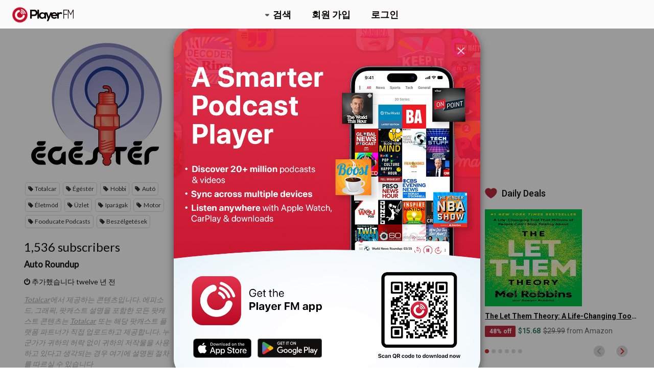

--- FILE ---
content_type: text/html; charset=utf-8
request_url: https://ko.player.fm/series/totalcar-egester-podcast-autokrol/channels
body_size: -454
content:
<div class='page-title'>
Player FM - Internet Radio Done Right
</div>
<h3>1,536 subscribers</h3>
<p></p>
<div class='section channelSection'>
<div class='channelList inlined'>
<div class='channel article mini inlined with-link' data-channel-type='subscription' data-hybrid-id='579' data-id='579' data-owner-id='3' data-owner-name='featured' data-slug='auto-roundup' data-title='Auto Roundup' data-track-position>
<span class='control-icons'>


</span>
<a class="link channel-title" data-type="html" data-remote="true" href="/featured/auto-roundup">Auto Roundup</a>
</div>

</div>
</div>

<p></p>
<div class='added-info'>
<div class='when-manager-rights'>
<i class="fa fa-check"></i>
Checked 2d ago
<br>
</div>
<i class="fa fa-power-off"></i>
추가했습니다 twelve 년 전
</div>

